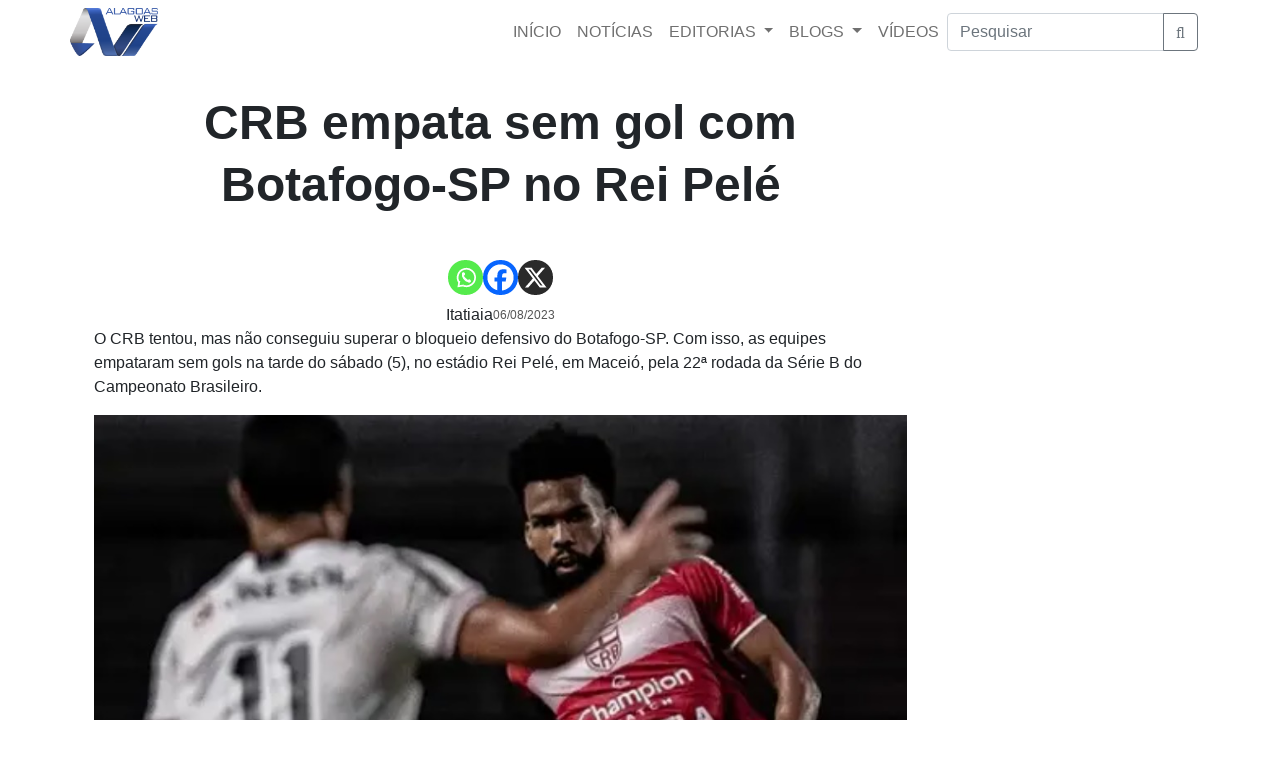

--- FILE ---
content_type: text/html; charset=utf-8
request_url: https://www.google.com/recaptcha/api2/aframe
body_size: 269
content:
<!DOCTYPE HTML><html><head><meta http-equiv="content-type" content="text/html; charset=UTF-8"></head><body><script nonce="8FGZkB9wcTOy9hO3TNSPSQ">/** Anti-fraud and anti-abuse applications only. See google.com/recaptcha */ try{var clients={'sodar':'https://pagead2.googlesyndication.com/pagead/sodar?'};window.addEventListener("message",function(a){try{if(a.source===window.parent){var b=JSON.parse(a.data);var c=clients[b['id']];if(c){var d=document.createElement('img');d.src=c+b['params']+'&rc='+(localStorage.getItem("rc::a")?sessionStorage.getItem("rc::b"):"");window.document.body.appendChild(d);sessionStorage.setItem("rc::e",parseInt(sessionStorage.getItem("rc::e")||0)+1);localStorage.setItem("rc::h",'1769099695116');}}}catch(b){}});window.parent.postMessage("_grecaptcha_ready", "*");}catch(b){}</script></body></html>

--- FILE ---
content_type: text/plain; charset=UTF-8
request_url: https://at.teads.tv/fpc?analytics_tag_id=PUB_14407&tfpvi=&gdpr_status=22&gdpr_reason=220&gdpr_consent=&ccpa_consent=&shared_ids=&sv=d656f4a&
body_size: 56
content:
ZWU1ZTA4YTUtZmM2OC00MjU5LTkyMWQtMDZhMDkwZmJlMDFhIy01MA==

--- FILE ---
content_type: application/x-javascript
request_url: https://alagoasweb.com/wp-content/themes/alagoas-web-tema/js/scripts.js
body_size: -54
content:
//
// const search = document.querySelector('#search');
// const tooltip = document.querySelector('#tooltip');
//
// createPopper(search, tooltip, {
//     placement: 'bottom',
// });

--- FILE ---
content_type: image/svg+xml
request_url: https://alagoasweb.com/wp-content/themes/alagoas-web-tema/assets/icons/facebook.svg
body_size: 61
content:
<svg xmlns="http://www.w3.org/2000/svg" width="25.606" height="25.606" viewBox="0 0 25.606 25.606"><path d="M20.8,0H4.8A4.8,4.8,0,0,0,0,4.8v16a4.8,4.8,0,0,0,4.8,4.8h16a4.8,4.8,0,0,0,4.8-4.8V4.8A4.8,4.8,0,0,0,20.8,0ZM16.112,12.8l-2.1,0,0,7.682H11.134V12.8H9.213V10.156l1.92,0,0-1.559c0-2.16.586-3.474,3.129-3.474h2.119V7.77H15.053c-.991,0-1.039.37-1.039,1.059l0,1.325h2.381Z" fill="#A6A6A6"/></svg>

--- FILE ---
content_type: application/javascript; charset=utf-8
request_url: https://fundingchoicesmessages.google.com/f/AGSKWxWmGTbLr1uqMJWw27r8FyedHfIDdfwVC_l6S6OK8nmyotDW1PxyFTi-3Ry9cpNEcnUJBqxQ6jjKqdHpZPmIlkKzeQmhFR5xkzDtJWqIMqWdzYHPB9HkeM-W6zl7sjPHRzSjegYGZandfR71stmcybrAfu9Hr1_oK4DyFVI_pwNMvJLQ-N9zmSa9BOC-/_-box2-ad?-728-90.://adcl./banner468a./ad728f.
body_size: -1288
content:
window['576b5818-002c-4a6e-b311-471752d4acaf'] = true;